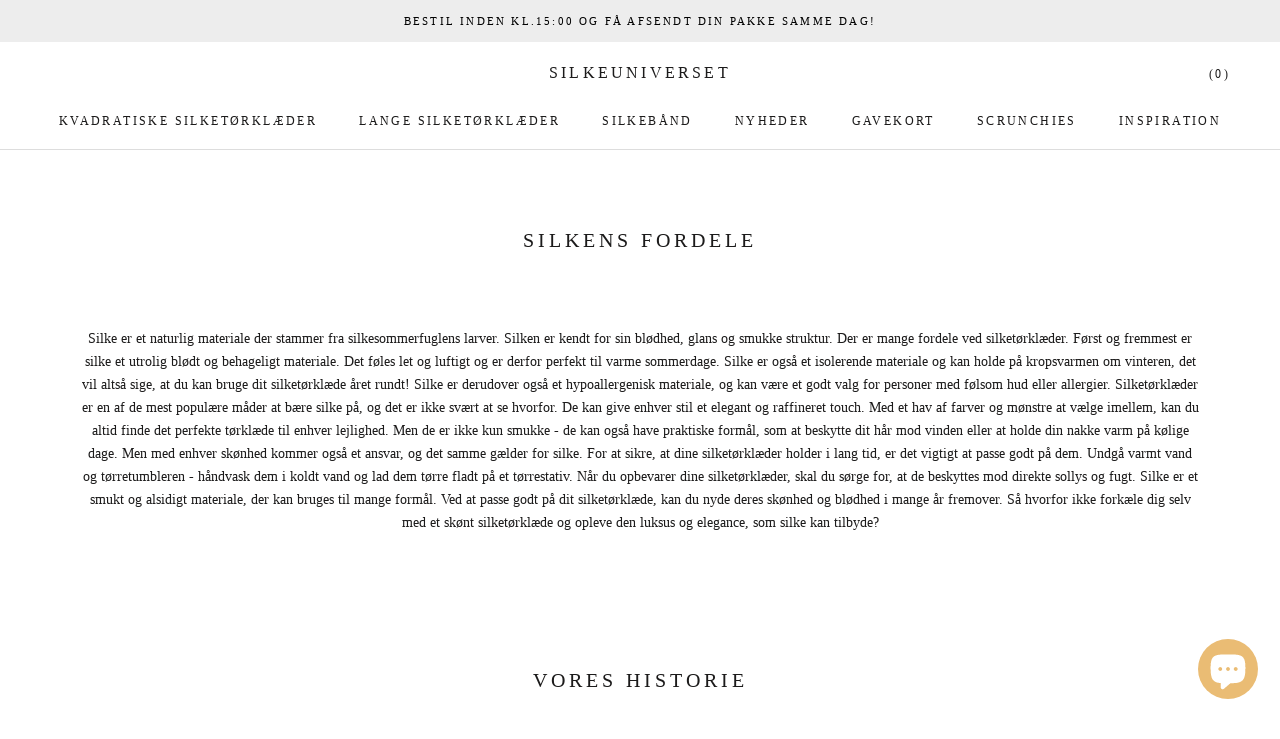

--- FILE ---
content_type: text/javascript
request_url: https://silkeuniverset.dk/cdn/shop/t/3/assets/custom.js?v=183944157590872491501632153319
body_size: -681
content:
//# sourceMappingURL=/cdn/shop/t/3/assets/custom.js.map?v=183944157590872491501632153319
